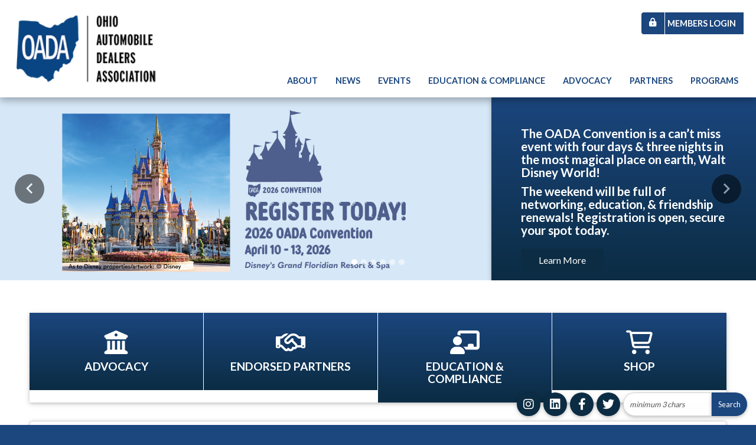

--- FILE ---
content_type: text/html; charset=utf-8
request_url: https://oada.com/aws/OADA/pt/sp/home_page
body_size: 10658
content:

<!DOCTYPE HTML>
<html lang="en">
<head><!-- Begin Bootstrap Header -->
      <meta charset="utf-8">
      <meta http-equiv="X-UA-Compatible" content="IE=edge">
      <meta name="viewport" content="width=device-width, initial-scale=1">
      <!-- The above 3 meta tags *must* come first in the head; any other head content must come *after* these tags -->

      <script src="https://oada.com/bootstrap4/js/jquery-3.7.1.min.js"></script>

<!--  <link rel="stylesheet" href="/bootstrap4/css/fontawesome-all.min.css">-->
      <link rel="stylesheet" href="https://oada.com/fontawesome-6.4.2/css/all.min.css?ver=002" />

      <link href="https://oada.com/bootstrap4/css/bootstrap.min.css" rel="stylesheet">

      <link rel="stylesheet" href="https://oada.com/bootstrap4/css/mdb.min.css" xmlns="http://www.w3.org/1999/html">
      
      



<!-- End Bootstrap Header -->



<meta name="google-site-verification" content="l-FGxgXIM9Ke54KP5BL1fssnIHWJBBNimUHxrZjiytg" />
<meta http-equiv="Content-Type" content="text/html; charset=UTF-8" />
<title>OADA | Ohio Automobile Dealers Association</title>
<meta name="description" content="The Ohio Automobile Dealers Association (OADA) is a political, economic, and educational association created for Ohio dealers, by Ohio dealers and still managed by Ohio dealers. OADA protects the interests and increase the value of automotive dealerships throughout the state."/>
<link rel="icon" type="image/x-icon" href="https://oada.com/aws/OADA/am/gi/favicon.ico?ver=13" />

<link href="https://fonts.googleapis.com/css?family=Lato:100,300,400,700,900" rel="stylesheet">

<style type='text/css'>.temp {color:#FFF;}</style><link href='https://oada.com/aws/OADA/pt/css/css_screen.css?ver=45' media='screen' rel='Stylesheet' type='text/css' />
<style type='text/css'>.temp {color:#FFF;}</style><link href='https://oada.com/aws/OADA/pt/css/css_print.css?ver=10' media='print' rel='Stylesheet' type='text/css' />

<!--[if lt IE 9]>
  <script src="https://oss.maxcdn.com/html5shiv/3.7.2/html5shiv.min.js"></script>
  <script src="https://oss.maxcdn.com/respond/1.4.2/respond.min.js"></script>
<![endif]-->

<div id="fb-root"></div>
<script async defer crossorigin="anonymous" src="https://connect.facebook.net/en_US/sdk.js#xfbml=1&version=v12.0" nonce="FuXgqrUe"></script>




<!-- Google tag (gtag.js) -->
<script async src="https://www.googletagmanager.com/gtag/js?id=G-VR5WYHJNBX"></script>
<script>
  window.dataLayer = window.dataLayer || [];
  function gtag(){dataLayer.push(arguments);}
  gtag('js', new Date());

  gtag('config', 'G-VR5WYHJNBX');
</script>

    <script src="/assets/application-60ff8bc8de862bde836e2c338c572e8df15124a40a140181527d5b5681022dd3.js"></script>
    <link rel="stylesheet" media="screen" href="/assets/application-9503260fc8cec2d000c4c32051a873aa71b2f0bb6ef8a8d7cc04cf73a27f7e73.css" />

<meta name="title" content="Ohio Automobile Dealers Association" /></head>

<body><script type="text/javascript"><!-- jquery.calendarbox -->

// function to bind the event popup window behavior
function activate_event_popups() {

      (function($) {
            $(function () {
                    $('.eventdate').each(function () {
                            // options
                            var distance = 3;
                            var time = 250;
                            var hideDelay = 500;

                            var hideDelayTimer = null;

                            // tracker
                            var beingShown = false;
                            var shown = false;

                            var trigger = $(this);
                            var popup = $('.events ul', this).css('opacity', 0);

                            // set the mouseover and mouseout on both element
                            $([trigger.get(0), popup.get(0)]).mouseover(function () {
                                    // stops the hide event if we move from the trigger to the popup element
                                    if (hideDelayTimer) clearTimeout(hideDelayTimer);

                                    // don't trigger the animation again if we're being shown, or already visible
                                    if (beingShown || shown) {
                                            return;
                                    } else {
                                            beingShown = true;

                                            // reset position of popup box
                                            popup.css({
                                                    bottom: 10,
                                                    left: -50,
                                                    display: 'block' // brings the popup back in to view
                                            })

                                            // (we're using chaining on the popup) now animate it's opacity and position
                                            .animate({
                                                    bottom: '+=' + distance + 'px',
                                                    opacity: 1
                                            }, time, 'swing', function() {
                                                    // once the animation is complete, set the tracker variables
                                                    beingShown = false;
                                                    shown = true;
                                            });
                                    }
                            }).mouseout(function () {
                                    // reset the timer if we get fired again - avoids double animations
                                    if (hideDelayTimer) clearTimeout(hideDelayTimer);

                                    // store the timer so that it can be cleared in the mouseover if required
                                    hideDelayTimer = setTimeout(function () {
                                            hideDelayTimer = null;
                                            popup.animate({
                                                    bottom: '-=' + distance + 'px',
                                                    opacity: 0
                                            }, time, 'swing', function () {
                                                    // once the animate is complete, set the tracker variables
                                                    shown = false;
                                                    // hide the popup entirely after the effect (opacity alone doesn't do the job)
                                                    popup.css('display', 'none');
                                            });
                                    }, hideDelay);
                            });
                    });
            });

      })(jQuery);

}
function handle_calendar_nav() {

      (function($) {
        // handle prev and next month calendar navigation
        var url        = "/aws/OADA/page_template";
        var parameters = {};
        parameters['component']     = "calendarbox";

        $("#component_calendarbox").on('click','a.month_link', function(ev){
            ev.preventDefault();
            if (this.classList.contains('prev')) {
                parameters['month']   = $("#calendar_prev_month").val();
            } else {
                parameters['month']   = $("#calendar_next_month").val();
            }
            $.getJSON(url+"/jq_update_calendar_nav", parameters,
              function(data){
                $("#component_calendarbox").html(data.calendar_html);
                activate_event_popups();
              });
        });
      })(jQuery);

}

// Bind, the jQuery.ready function to the DOM, which is
// executed once the document has finished loading.
jQuery(document).ready(function($) {
     activate_event_popups();
     handle_calendar_nav();
});

</script>

 

<div id="social-links" class="hide_on_print">
  <ul>
   <li id="site-search" class="wow bounceInUp" data-wow-delay=".3s">
      
<div class="tcssearch">
<form action="/aws/OADA/page_template/get_search_results" accept-charset="UTF-8" method="post"><input name="utf8" type="hidden" value="&#x2713;" /><input type="hidden" name="authenticity_token" value="DPdhL+jJu3VUlQzcy4ZzppnE8yH0BHDCsLrcTUJ7r3j/mog0k9uBjKcW0vFJcgadmQQEl0s+XGvqiNT7/gqEqg==" />
    <input type="hidden" name="component_name" id="component_name" value="search_sitewide" />
    <!-- <input type="text" id="dba-name-tcs" name="dba-name-tcs" />  -->
    <input type="text" name="search_phrase" id="search_phrase" value="" size="10" class="search_input" aria-label="Site Search" onFocus="javascript:this.value='';" placeholder="minimum 3 chars" /><input class="search_button" type="submit" value="Search" name="submit" />
</form>


</div>
    </li>
   
    <li class="social_icon wow bounceInUp" data-wow-delay=".2s">
      <a href="https://twitter.com/ohioautodealers" class="z-depth-1" target="_blank"><i class="fab fa-twitter"></i></a>
    </li>
    <li class="social_icon wow bounceInUp" data-wow-delay=".6s">
      <a href="http://www.facebook.com/OhioAutomobileDealersAssociation" class="z-depth-1" target="_blank"><i class="fab fa-facebook-f"></i></a>
    </li>
    <li class="social_icon wow bounceInUp" data-wow-delay=".6s">
      <a href="https://www.linkedin.com/company/ohio-automobile-dealers-association" class="z-depth-1" target="_blank"><i class="fab fa-linkedin"></i></a>
    </li>
 <li class="social_icon wow bounceInUp" data-wow-delay=".4s">
       <a href="https://www.instagram.com/ohioautodealersassoc/" class="z-depth-1" target="_blank"><i class="fab fa-instagram"></i></a>
    </li>
  </ul>
</div>


<div id="header" class="z-depth-1-half">
  <div id="logo">
    <a href="https://oada.com/aws/OADA/pt/sp/home_page">
    <img src="https://oada.com/aws/OADA/am/gi/oada_logo.png?ver=6" alt="" border="0" /></a>
  </div> 
  <div id="header-buttons" class="hide_on_print">
    
    <div id="header-button-profile" class="tcsloginbutton">
      <a href="https://oada.com/aws/OADA/pt/sp/profile" ><i class="fas fa-user"></i> My Profile</a>
    </div>
    <div id="header-button-login">
      <a href="https://oada.com/aws/OADA/login/login?follow_up_url=%2Faws%2FOADA%2Fpt%2Fsp%2Fhome_page&org_host=oada.com&org_session=7c45e6f6e5ff7fa659cb5dd78f0707ac" class="tcs_logout"><i class="fas fa-lock-alt"></i> Members Login</a>
    </div>
  </div>
   
<div id="nav" class="hide_on_print">
  <div class="navbar-expand-md">
    <button class="navbar-toggler" type="button" data-toggle="collapse" data-target="#navbarSupportedContent" aria-controls="navbarSupportedContent" aria-expanded="false" aria-label="Toggle navigation">
    <span class="navbar-toggler-icon"><i class="far fa-bars"></i> Menu</span>
    </button>
    <div class="collapse navbar-collapse" id="navbarSupportedContent">
      <div class="nav-item ml-auto">
        <a href="#" data-toggle="dropdown">About</a>
        <div class="dropdown-menu">
          <ul>

<li><a href="https://oada.com/aws/OADA/pt/sp/about_mission" >Mission</a></li>
<li><a href="https://oada.com/aws/OADA/pt/sp/about_leadership" >OADA Leadership</a></li>
<li><a href="https://oada.com/aws/OADA/pt/sp/join" >Join OADA</a></li>
<li><a href="https://oada.com/aws/OADA/pt/sp/about_economic" >Economic Impact</a></li>
<li><a href="https://oada.com/aws/OADA/pt/sp/franchise" >Franchise Dealer Benefits</a></li>
<li><a href="https://oada.com/aws/OADA/pt/sp/directory" >Dealer Directory</a></li>
<li><a href="https://oada.com/aws/OADA/pt/sp/contact" >Contact Us</a></li></ul>
        </div>
      </div>
      <div class="nav-item">
        <a href="#" data-toggle="dropdown">News</a>
        <div class="dropdown-menu">
          
<li><a href="https://oada.com/aws/OADA/pt/sp/news" >OADA News</a></li>
<li><a href="https://oada.com/aws/OADA/pt/sp/newsletters" >Newsletter</a></li>
<li><a href="https://oada.com/aws/OADA/pt/sp/news_community" >Community Involvement</a></li>
<!--<li><a href="https://oada.com/aws/OADA/pt/sp/industry_news" >Industry News</a></li>-->
        </div>
      </div>
      <div class="nav-item">
        <a href="#" data-toggle="dropdown">Events</a>
        <div class="dropdown-menu">
          
<li><a href="https://oada.com/aws/OADA/pt/sp/calendar" >Calendar</a></li>
<li><a href="https://oada.com/aws/OADA/pt/sp/annual_convention" >Annual Convention</a></li>
<li><a href="https://oada.com/aws/OADA/pt/sp/auto_shows" >Auto Shows</a></li>


        </div>
      </div>
       <div class="nav-item">
        <a href="#" data-toggle="dropdown">Education & Compliance</a>
        <div class="dropdown-menu">
          
<li><a href="https://oada.com/aws/OADA/pt/sp/calendar_training" >Webinars & Seminars</a></li>
<li><a href="https://oada.com/aws/OADA/pt/sp/bwc" >BWC Safety Training</a></li>
<li><a href="https://oada.com/aws/OADA/pt/sp/manuals" >Manuals & Guides</a></li>
<li><a href="https://oada.com/aws/OADA/pt/sp/members_library" >FAQ</a></li>
<li><a href="https://oada.com/aws/OADA/pt/sp/links" >Helpful Links</a></li>
<li><a href="https://oada.com/aws/OADA/pt/sp/tada_scholarships" >TADA Scholarships</a></li>
        </div>
      </div>
      <div class="nav-item">
        <a href="#" data-toggle="dropdown">Advocacy</a>
        <div class="dropdown-menu">
          
<li><a href="https://oada.com/aws/OADA/pt/sp/legislative_issues" >Legislative Issues</a></li>
<li><a href="https://oada.com/aws/OADA/pt/sp/contact_legislators" >Contact Legislators</a></li>
<li><a href="https://oada.com/aws/OADA/pt/sp/dig" >DIG & NADA PAC – Political Action Committees</a></li>
<li><a href="https://oada.com/aws/OADA/pt/sp/hosting_legislators" >Hosting Your Legislators</a></li>

        </div>
      </div>
      <div class="nav-item">
        <a href="#" data-toggle="dropdown">Partners</a>
        <div class="dropdown-menu">
          
<li><a href="https://oada.com/aws/OADA/pt/sp/partners" >Endorsed Partners</a></li>
<li><a href="https://oada.com/aws/OADA/pt/sp/partners_forms" >Business Forms <br>• Reynolds & Reynolds</a></li>
<li><a href="https://oada.com/aws/OADA/pt/sp/partners_payment" >Credit Card Processing <br>• Dealer Pay</a></li>
<li><a href="https://oada.com/aws/OADA/pt/sp/partners_cybersecurity" >Cybersecurity Compliance <br>• ComplyAuto</a></li>
<li><a href="https://oada.com/aws/OADA/pt/sp/environmental_safety" >Environmental & Safety <br>• KPA</a></li>
<li><a href="https://oada.com/aws/OADA/pt/sp/partners_energy" >Gas & Electric <br>• IGS Energy</a></li>
<li><a href="https://oada.com/aws/OADA/pt/sp/partners_ethos" >F&I <br>• Ethos Group</a></li>
<li><a href="https://oada.com/aws/OADA/pt/sp/partners_health" >Group Health Insurance <br>• Benefit Administrators</a></li>
<li><a href="https://oada.com/aws/OADA/pt/sp/registration_title" >Registration & Title <br>• Vitu</a></li>
<li><a href="https://oada.com/aws/OADA/pt/sp/partners_retirement" >Retirement Plan Provider <br>• NADA Retirement</a></li>
<li><a href="https://oada.com/aws/OADA/pt/sp/partners_warranty" >Retail Warranty Reimbursement <br>• Armatus Dealer Uplift</a></li>
<li><a href="https://oada.com/aws/OADA/pt/sp/partners_tracking" >Vehicle Sales Reporting <br>• Cross-Sell</a></li>
<li><a href="https://oada.com/aws/OADA/pt/sp/partners_disability" >Voluntary Employee Benefits <br>• American Fidelity</a></li>
<li><a href="https://oada.com/aws/OADA/pt/sp/partners_web_mobile_auction" >Web & Mobile Auction <br>• ACV Auctions</a></li>
<li><a href="https://oada.com/aws/OADA/pt/sp/partners_workerscomp_mco" >Workers' Comp <br>• Sedgwick MCO</a></li>
<li><a href="https://oada.com/aws/OADA/pt/sp/partners_workerscomp" >Workers' Comp <br>• Sedgwick TPA</a></li>

<!--<li><a href="https://oada.com/aws/OADA/pt/sp/partners_fillups" >Gasoline Discount</a></li>-->
<!--<li><a href="https://oada.com/aws/OADA/pt/sp/partners_environment" >Environmental & Safety Compliance</a></li>-->
<!--<li><a href="https://oada.com/aws/OADA/pt/sp/partners_recruiting" >Recruiting & Hiring</a></li>-->
<!--<li><a href="https://oada.com/aws/OADA/pt/sp/partners_accounting" >Accounting, Tax & Business Advising</a></li>-->
<!--<li><a href="https://oada.com/aws/OADA/pt/sp/partners_technology" >Telecommunications</a></li>-->
        </div>
      </div>
       <div class="nav-item">
        <a href="#" data-toggle="dropdown">Programs</a>
        <div class="dropdown-menu">
          

<li><a href="https://oada.com/aws/OADA/pt/sp/autocap" >AUTOCAP</a></li>
<li><a href="https://oada.com/aws/OADA/pt/sp/nextgen" >NextGen</a></li>
<li><a href="https://oada.com/aws/OADA/pt/sp/workerscomp" >Workers Comp</a></li>
<li><a href="https://oada.com/aws/OADA/pt/sp/ldf" >Legal Defense Fund</a></li>
        </div>
      </div>
    </div>
  </div>
</div>
</div>
<div id="banner" class="hide_on_print">
  <div class="banner-slideshow"><!-- Begin BOOTSRAP CAROUSEL -->
<div id="tcs-carousel-banner-slideshow_457495" class="carousel slide" data-ride="carousel">
  <!-- Indicators -->
  <ol class="carousel-indicators">
          <li data-target="#tcs-carousel-banner-slideshow_457495" data-slide-to="0" class="active"></li>
          <li data-target="#tcs-carousel-banner-slideshow_457495" data-slide-to="1"></li>
          <li data-target="#tcs-carousel-banner-slideshow_457495" data-slide-to="2"></li>
          <li data-target="#tcs-carousel-banner-slideshow_457495" data-slide-to="3"></li>
          <li data-target="#tcs-carousel-banner-slideshow_457495" data-slide-to="4"></li>
          <li data-target="#tcs-carousel-banner-slideshow_457495" data-slide-to="5"></li>
  </ol>
  <!-- Wrapper for slides -->
  <div class="carousel-inner">
      <div class="carousel-item active">
              <div class="banner-slideshow-item "><div class='tcsnewsarticle_photo'><img src='https://oada.com/aws/OADA/cms/get_photo_news_article/602045?ver=33' border='0px' alt='2026 OADA Convention' ></div><div class="banner-text z-depth-1"><h3>The OADA Convention is a can&rsquo;t miss event with four days &amp; three nights in the most magical place on earth, Walt Disney World!</h3>
<h3>The weekend will be full of networking, education, &amp; friendship renewals! Registration is open, secure your spot today.</h3>
<p><span class="secondary-button"><a href="https://oada.com/aws/OADA/pt/sp/annual_convention" target="_blank" rel="noopener">Learn More</a></span></p></div></div>
      </div>
      <div class="carousel-item">
              <div class="banner-slideshow-item "><div class='tcsnewsarticle_photo'><img src='https://oada.com/aws/OADA/cms/get_photo_news_article/609091?ver=35' border='0px' alt='Speaker Announcement: 2026 OADA Convention' ></div><div class="banner-text z-depth-1"><h3>Join us for the 2026 OADA Convention, April 10 &ndash; 13 at Disney&rsquo;s Grand Floridian Resort &amp; Spa as we welcome Ohio Governor Candidate, Vivek Ramaswamy as our Keynote Speaker.</h3>
<p><span class="secondary-button"><a href="https://oada.com/aws/OADA/pt/sp/annual_convention" target="_blank" rel="noopener">Learn More</a></span></p></div></div>
      </div>
      <div class="carousel-item">
              <div class="banner-slideshow-item "><div class='tcsnewsarticle_photo'><img src='https://oada.com/aws/OADA/cms/get_photo_news_article/594914?ver=32' border='0px' alt='Concert For A Cause' ></div><div class="banner-text z-depth-1"><h2>&nbsp;</h2>
<h2>2025 Columbus Auto Dealers Concert For A Cause</h2>
<p>Thank you to all of our participating dealers and sponsors for helping us raise $150,702 during our first Concert for a Cause.</p>
<p><span class="secondary-button"><a href="https://www.cbusconcertforacause.com/aws/OADA/pt/sp/event_home_page" target="_blank" rel="noopener">Learn More</a></span></p></div></div>
      </div>
      <div class="carousel-item">
              <div class="banner-slideshow-item "><div class='tcsnewsarticle_photo'><img src='https://oada.com/aws/OADA/cms/get_photo_news_article/611062?ver=36' border='0px' alt='Electronic Titling FAQs' ></div><div class="banner-text z-depth-1"><h4>The Motor Vehicle Dealer Vehicle Registration and Titling Service Fee Rule allows a motor vehicle dealer to charge one service fee of up to $50 per vehicle leased or sold to a customer when the dealership performs either registration services or electronic titling services using a third-party vendor.</h4>
<h4>This <strong>Frequently Asked Questions</strong> document is a comprehensive guide that should answer most of your questions.</h4>
<p><span class="secondary-button"><a href="https://oada.com/aws/OADA/pt/sd/news_article/611059/_PARENT/layout_details/false" target="_blank" rel="noopener">Learn More</a></span></p></div></div>
      </div>
      <div class="carousel-item">
              <div class="banner-slideshow-item "><div class='tcsnewsarticle_photo'><img src='https://oada.com/aws/OADA/cms/get_photo_news_article/501742?ver=26' border='0px' alt='Vital Role of Dealers to EV Sales' ></div><div class="banner-text z-depth-1"><h2>&nbsp;</h2>
<h2>NADA President and CEO Mike Stanton sat down to discuss the coming transition to electric vehicles and the role of dealerships in making that transition a reality.</h2>
<p><span class="secondary-button"><a href="http://www.oada.com/aws/OADA/pt/sd/news_article/425272/_blank/layout_details/false" target="_blank" rel="noopener">Learn More</a></span></p></div></div>
      </div>
      <div class="carousel-item">
              <div class="banner-slideshow-item "><div class='tcsnewsarticle_photo'><img src='https://oada.com/aws/OADA/cms/get_photo_news_article/605119?ver=27' border='0px' alt='TDOY Bert Lindsay' ></div><div class="banner-text z-depth-1"><h2>&nbsp;</h2>
<h2>The TIME Dealer of the Year program honors new car dealers in America who exhibit exceptional performance in their dealership and perform distinguished community service.&nbsp;</h2>
<p><span class="secondary-button"><a href="https://www.ally.com/go/tdoy/nominees/bert-lindsay/" target="_blank" rel="noopener">Learn More</a></span></p></div></div>
      </div>
  </div>
  <!-- Controls -->
  <a class="carousel-control-prev" href="#tcs-carousel-banner-slideshow_457495" role="button" data-slide="prev">
    <span class="carousel-control-prev-icon" aria-hidden="true"></span>
    <span class="sr-only">Previous</span>
  </a>
  <a class="carousel-control-next" href="#tcs-carousel-banner-slideshow_457495" role="button" data-slide="next">
    <span class="carousel-control-next-icon" aria-hidden="true"></span>
    <span class="sr-only">Next</span>
  </a>
</div>
<!-- End BOOTSRAP CAROUSEL --></div>
</div>
<div id="content">
  <div class="container-fluid">
    <div class="row">
      <div class="col-md">
        

<div id="boxes" class="hide_on_print z-depth-1">
  <div class="container-fluid">
    <div class="row">
      <div class="col-md">
        

<div id="box-01" class="box">
  <div class="box-icon"><i class="fas fa-university"></i></div>
  <div class="box-text"><h3>Advocacy</h3></div>
  <a href="https://oada.com/aws/OADA/pt/sp/legislative_issues" class="box-link"></a>
</div>
      </div>
      <div class="col-md">
        

<div id="box-02" class="box">
  <div class="box-icon"><i class="far fa-handshake"></i></div>
  <div class="box-text"><h3>Endorsed Partners</h3></div>
  <a href="https://oada.com/aws/OADA/pt/sp/partners" class="box-link"></a>
</div>
      </div>
      <div class="col-md">
        

<div id="box-03" class="box">
  <div class="box-icon"><i class="fas fa-chalkboard-teacher"></i></div>
  <div class="box-text"><h3>Education & Compliance</h3></div>
  <a href="https://oada.com/aws/OADA/pt/sp/calendar_training" class="box-link"></a>
</div>
      </div>
      <div class="col-md">
        

<div id="box-04" class="box">
  <div class="box-icon"><i class="far fa-shopping-cart"></i></div>
  <div class="box-text"><h3>Shop</h3></div>
  <a href="https://dealershipapparelsupplies.com/" target="_blank"class="box-link"></a>
</div>
      </div>
    </div>
  </div>
</div>
      </div>
    </div>
    <div class="row">
      <div id="main" class="col-md">
        <div class="container-fluid">
          <div id="welcome" class="row">
            <div class="col-md">

<!-- ==================== Begin TCSRESULTS ==================== -->




<!-- ==================== End TCSRESULTS ==================== -->

</div>
          </div>
          <div class="row content-boxes">
            <div class="col-md">
              <div id="homepage-events" class="content-box z-depth-1">
                <div class="container-fluid">
                  <div class="row">
                    <div id="homepage-calendarlist" class="col-md">
                      <h2 class="title">Upcoming Events <a href="https://oada.com/aws/OADA/pt/sp/calendar" class="title-link">view all events <i class="fas fa-chevron-circle-right"></i></a></h2>
                    </div>
                  </div>
                  <div class="row">
                    <div class="event-box col-md">
                      <div id='component_calendarbox'><table class="calendarbox"><input type='hidden' id='calendar_next_month' value='2026-02'><input type='hidden' id='calendar_prev_month' value='2025-12'><thead><tr class="monthrow" ><th style="text-align:left">&nbsp;<a href="#" class="prev month_link">&larr;</a></th><th colspan="5" class="monthname" style="text-align:center">January 2026</th><th style="text-align:right"><a href="#" class="next month_link">&rarr;</a>&nbsp;</th></tr><tr class="dayName"><th scope='col'><abbr title='Sunday'>S</abbr></th><th scope='col'><abbr title='Monday'>M</abbr></th><th scope='col'><abbr title='Tuesday'>T</abbr></th><th scope='col'><abbr title='Wednesday'>W</abbr></th><th scope='col'><abbr title='Thursday'>T</abbr></th><th scope='col'><abbr title='Friday'>F</abbr></th><th scope='col'><abbr title='Saturday'>S</abbr></th></tr></thead>
<tbody><tr><td class="nodate weekendDay">&nbsp;</td><td class="nodate">&nbsp;</td><td class="nodate">&nbsp;</td><td class="nodate">&nbsp;</td><td >1</td><td >2</td><td class=" weekendDay">3</td></tr><tr><td class=" weekendDay">4</td><td >5</td><td >6</td><td >7</td><td >8</td><td >9</td><td class=" weekendDay">10</td></tr><tr><td class=" weekendDay">11</td><td >12</td><td >13</td><td class="eventdate tcs-calendar-section_1 tcs-calendar-section_2 tcs-calendar-past">14<div class="events"><ul style="opacity: 0; bottom: 10px; left: -50px; display: none;"><li class="tcs-calendar-listing tcs-calendar-section_1 tcs-calendar-section_2 tcs-calendar-past"><h3 class="tcs-calendar-details-link"><A HREF="https://oada.com/aws/OADA/pt/sd/calendar/369739/_PARENT/layout_details/false" >OSHA 300 Logs & Electronic Reporting:  What Auto Dealers Need to Know</a></h3><h4 class="tcs-calendar-location">OADA Webinar, complimentary for OADA members</h4><h4><span class="tcs-calendar-date-range">January 14, 2026</span><br/><span class="time_format">11:00AM - 12:00PM EST</span></h4></li></ul></div></td><td >15</td><td >16</td><td class=" weekendDay">17</td></tr><tr><td class=" weekendDay">18</td><td >19</td><td class="eventdate tcs-calendar-section_1 tcs-calendar-section_2 tcs-calendar-past">20<div class="events"><ul style="opacity: 0; bottom: 10px; left: -50px; display: none;"><li class="tcs-calendar-listing tcs-calendar-section_1 tcs-calendar-section_2 tcs-calendar-past"><h3 class="tcs-calendar-details-link"><A HREF="https://oada.com/aws/OADA/pt/sd/calendar/369728/_PARENT/layout_details/false" >Data Breaches at the Dealership - What Ohio Dealers Need to Know</a></h3><h4 class="tcs-calendar-location">OADA Webinar, complimentary for OADA members</h4><h4><span class="tcs-calendar-date-range">January 20, 2026</span><br/><span class="time_format">11:00AM - 12:00PM EST</span></h4></li></ul></div></td><td >21</td><td class="eventdate tcs-calendar-section_1 tcs-calendar-section_2 tcs-calendar-past">22<div class="events"><ul style="opacity: 0; bottom: 10px; left: -50px; display: none;"><li class="tcs-calendar-listing tcs-calendar-section_1 tcs-calendar-section_2 tcs-calendar-past"><h3 class="tcs-calendar-details-link"><A HREF="https://oada.com/aws/OADA/pt/sd/calendar/369452/_PARENT/layout_details/false" >Fraud in Auto Transport is Evolving - Are You Prepared?</a></h3><h4><span class="tcs-calendar-date-range">January 22, 2026</span><br/><span class="time_format">11:00AM - 12:00PM EST</span></h4></li></ul></div></td><td >23</td><td class=" weekendDay">24</td></tr><tr><td class=" weekendDay">25</td><td >26</td><td class=" todaydate">27</td><td class="eventdate tcs-calendar-section_1 tcs-calendar-section_2">28<div class="events"><ul style="opacity: 0; bottom: 10px; left: -50px; display: none;"><li class="tcs-calendar-listing tcs-calendar-section_1 tcs-calendar-section_2"><h3 class="tcs-calendar-details-link"><A HREF="https://oada.com/aws/OADA/pt/sd/calendar/370440/_PARENT/layout_details/false" >Amended Rule for Electronic Titling - Effective March 1</a></h3><h4 class="tcs-calendar-location">OADA Webinar - Complimentary for OADA Members</h4><h4><span class="tcs-calendar-date-range">January 28, 2026</span><br/><span class="time_format">11:00AM - 12:00PM EST</span></h4></li></ul></div></td><td >29</td><td >30</td><td class=" weekendDay">31</td></tr><tr></tr></tbody></table></div>
                    </div>
                    <div class="event-box col-md-9">
                      <div class="tcsnews"><table width="100%"><tr class="tcsnews_odd "><td valign="top" width="50.0%"><h5><span class="tcs-calendar-date-range">January 28, 2026</span><br/><span class="time_format">11:00AM - 12:00PM EST</span></h5><h3><A HREF="https://oada.com/aws/OADA/pt/sd/calendar/370440/_PARENT/layout_details/false" TARGET="_blank">Amended Rule for Electronic Titling - Effective March 1</a></h3><p>OADA Webinar - Complimentary for OADA Members</p></td><td valign="top" width="50.0%"><h5><span class="tcs-calendar-date-range">February 10, 2026</span><br/><span class="time_format">2:00PM - 3:00PM EST</span></h5><h3><A HREF="https://oada.com/aws/OADA/pt/sd/calendar/370477/_blank/layout_details/false" TARGET="_blank">Nurturing the Next Generation:  Engaging Local, Young Talent Through Work Study Programs</a></h3><p>OADA Webinar - Complimentary for OADA Members</p></td></tr></table></div>
                    </div>
                  </div>
                </div>
              </div>
            </div>
          </div>
          <div class="row content-boxes">
            <div class="col-md">
              <div id="homepage-news" class="content-box z-depth-1">
                <h2 class="title">Latest News <a href="https://oada.com/aws/OADA/pt/sp/news" class="title-link">view all news <i class="fas fa-chevron-circle-right"></i></a></h2>
                <div class="tcsnews home"><div class="tcsnews home_odd  "><h5>09/12/2025</h5><h3><A HREF="https://oada.com/aws/OADA/pt/sd/news_article/602000/_PARENT/layout_details/false" >Member Spotlight Vol. 19</a></h3><div class='tcsnewsarticle_photo'></div><A class='tcs_details_link' HREF="https://oada.com/aws/OADA/pt/sd/news_article/602000/_PARENT/layout_details/false" >Read More ></a></div><div class="tcsnews home_even  "><h5>06/20/2025</h5><h3><A HREF="https://oada.com/aws/OADA/pt/sd/news_article/595757/_PARENT/layout_details/false" >OADA Member Spotlight Vol. 18</a></h3><div class='tcsnewsarticle_photo'></div><A class='tcs_details_link' HREF="https://oada.com/aws/OADA/pt/sd/news_article/595757/_PARENT/layout_details/false" >Read More ></a></div><div class="tcsnews home_odd  "><h5>04/01/2025</h5><h3><A HREF="https://oada.com/aws/OADA/pt/sd/news_article/589257/_PARENT/layout_details/false" >SkillsUSA Ohio Championships - Member dealers and OADA Give Back</a></h3><div class='tcsnewsarticle_photo'></div><A class='tcs_details_link' HREF="https://oada.com/aws/OADA/pt/sd/news_article/589257/_PARENT/layout_details/false" >Read More ></a></div><div class="tcsnews home_even  "><h5>03/24/2025</h5><h3><A HREF="https://oada.com/aws/OADA/pt/sd/news_article/588395/_PARENT/layout_details/false" TARGET="_blank">Member Spotlight Vol.17</a></h3><div class='tcsnewsarticle_photo'></div><A class='tcs_details_link' HREF="https://oada.com/aws/OADA/pt/sd/news_article/588395/_PARENT/layout_details/false" TARGET="_blank">Read More ></a></div></div>
              </div>
            </div>
            <div class="col-md-3">
              <div class="content-box z-depth-1">
                <h2 class="title">Follow Us on Facebook</h2>
                

<div class="fb-page" data-href="https://www.facebook.com/OhioAutomobileDealersAssociation" data-tabs="timeline" data-width="350" data-height="700" data-small-header="false" data-adapt-container-width="true" data-hide-cover="false" data-show-facepile="true"><blockquote cite="https://www.facebook.com/OhioAutomobileDealersAssociation" class="fb-xfbml-parse-ignore"><a href="https://www.facebook.com/OhioAutomobileDealersAssociation">Ohio Automobile Dealers Association</a></blockquote></div>
              </div>
            </div>
          </div>
          <div class="row content-boxes">
            <div class="col-md">
              <div id="sponsors-container" class="content-box z-depth-1">
                <div class="container-fluid">
                  <div class="row">
                    <div class="col-md">
                      <h2 class="title">Our Partners <a href="https://oada.com/aws/OADA/pt/sp/partners" class="title-link">view all partners <i class="fas fa-chevron-circle-right"></i></a></h2>
                    </div>
                  </div>
                  <div class="row">
                    <div class="col-md">
                      <div id="sponsors-screen"><div class="sponsors"><!-- Begin BOOTSRAP CAROUSEL -->
<div id="tcs-carousel-sponsors_457496" class="carousel slide" data-ride="carousel">
  <!-- Indicators -->
  <ol class="carousel-indicators">
          <li data-target="#tcs-carousel-sponsors_457496" data-slide-to="0" class="active"></li>
          <li data-target="#tcs-carousel-sponsors_457496" data-slide-to="1"></li>
          <li data-target="#tcs-carousel-sponsors_457496" data-slide-to="2"></li>
  </ol>
  <!-- Wrapper for slides -->
  <div class="carousel-inner">
      <div class="carousel-item active">
              <div class="sponsors-item "><div class='tcsnewsarticle_photo'><a href='https://oada.com/aws/OADA/pt/sd/news_article/425100/_PARENT/layout_details/false' onclick="return tcsOpenTab(this.href)"><img src='https://oada.com/aws/OADA/cms/get_photo_news_article/425100?ver=18' border='0px' alt='ComplyNet' ></a></div></div>
              <div class="sponsors-item "><div class='tcsnewsarticle_photo'><a href='https://oada.com/aws/OADA/pt/sd/news_article/425109/_blank/layout_details/false' onclick="return tcsOpenTab(this.href)"><img src='https://oada.com/aws/OADA/cms/get_photo_news_article/425109?ver=14' border='0px' alt='Sedgwick Managed Care Ohio' ></a></div></div>
              <div class="sponsors-item "><div class='tcsnewsarticle_photo'><a href='https://oada.com/aws/OADA/pt/sd/news_article/425090/_blank/layout_details/false' onclick="return tcsOpenTab(this.href)"><img src='https://oada.com/aws/OADA/cms/get_photo_news_article/425090?ver=12' border='0px' alt='American Fidelity' ></a></div></div>
              <div class="sponsors-item "><div class='tcsnewsarticle_photo'><a href='https://oada.com/aws/OADA/pt/sd/news_article/425106/_blank/layout_details/false' onclick="return tcsOpenTab(this.href)"><img src='https://oada.com/aws/OADA/cms/get_photo_news_article/425106?ver=18' border='0px' alt='NADA Retirement from Empower' ></a></div></div>
              <div class="sponsors-item "><div class='tcsnewsarticle_photo'><a href='https://oada.com/aws/OADA/pt/sd/news_article/425105/_blank/layout_details/false' onclick="return tcsOpenTab(this.href)"><img src='https://oada.com/aws/OADA/cms/get_photo_news_article/425105?ver=17' border='0px' alt='IGS Energy' ></a></div></div>
      </div>
      <div class="carousel-item">
              <div class="sponsors-item "><div class='tcsnewsarticle_photo'><a href='https://oada.com/aws/OADA/pt/sd/news_article/425108/_blank/layout_details/false' onclick="return tcsOpenTab(this.href)"><img src='https://oada.com/aws/OADA/cms/get_photo_news_article/425108?ver=13' border='0px' alt='Sedgwick TPA' ></a></div></div>
              <div class="sponsors-item "><div class='tcsnewsarticle_photo'><a href='https://oada.com/aws/OADA/pt/sd/news_article/425102/_blank/layout_details/false' onclick="return tcsOpenTab(this.href)"><img src='https://oada.com/aws/OADA/cms/get_photo_news_article/425102?ver=17' border='0px' alt='Vitu' ></a></div></div>
              <div class="sponsors-item "><div class='tcsnewsarticle_photo'><a href='https://oada.com/aws/OADA/pt/sd/news_article/425098/_blank/layout_details/false' onclick="return tcsOpenTab(this.href)"><img src='https://oada.com/aws/OADA/cms/get_photo_news_article/425098?ver=15' border='0px' alt='Benefit Administrators' ></a></div></div>
              <div class="sponsors-item "><div class='tcsnewsarticle_photo'><a href='https://oada.com/aws/OADA/pt/sd/news_article/421231/_blank/layout_details/false' onclick="return tcsOpenTab(this.href)"><img src='https://oada.com/aws/OADA/cms/get_photo_news_article/421231?ver=9' border='0px' alt='[Duplicate] ACV Auctions' ></a></div></div>
              <div class="sponsors-item "><div class='tcsnewsarticle_photo'><a href='https://oada.com/aws/OADA/pt/sd/news_article/425107/_blank/layout_details/false' onclick="return tcsOpenTab(this.href)"><img src='https://oada.com/aws/OADA/cms/get_photo_news_article/425107?ver=18' border='0px' alt='Reynolds &amp; Reynolds' ></a></div></div>
      </div>
      <div class="carousel-item">
              <div class="sponsors-item "><div class='tcsnewsarticle_photo'><a href='https://oada.com/aws/OADA/pt/sd/news_article/425097/_blank/layout_details/false' onclick="return tcsOpenTab(this.href)"><img src='https://oada.com/aws/OADA/cms/get_photo_news_article/425097?ver=13' border='0px' alt='Armatus Dealer Uplift' ></a></div></div>
      </div>
  </div>
  <!-- Controls -->
  <a class="carousel-control-prev" href="#tcs-carousel-sponsors_457496" role="button" data-slide="prev">
    <span class="carousel-control-prev-icon" aria-hidden="true"></span>
    <span class="sr-only">Previous</span>
  </a>
  <a class="carousel-control-next" href="#tcs-carousel-sponsors_457496" role="button" data-slide="next">
    <span class="carousel-control-next-icon" aria-hidden="true"></span>
    <span class="sr-only">Next</span>
  </a>
</div>
<!-- End BOOTSRAP CAROUSEL --></div></div>
                      <div id="sponsors-mobile"><div class="sponsors mobile"><!-- Begin BOOTSRAP CAROUSEL -->
<div id="tcs-carousel-sponsors_mobile_457498" class="carousel slide" data-ride="carousel">
  <!-- Indicators -->
  <ol class="carousel-indicators">
          <li data-target="#tcs-carousel-sponsors_mobile_457498" data-slide-to="0" class="active"></li>
          <li data-target="#tcs-carousel-sponsors_mobile_457498" data-slide-to="1"></li>
          <li data-target="#tcs-carousel-sponsors_mobile_457498" data-slide-to="2"></li>
          <li data-target="#tcs-carousel-sponsors_mobile_457498" data-slide-to="3"></li>
          <li data-target="#tcs-carousel-sponsors_mobile_457498" data-slide-to="4"></li>
          <li data-target="#tcs-carousel-sponsors_mobile_457498" data-slide-to="5"></li>
          <li data-target="#tcs-carousel-sponsors_mobile_457498" data-slide-to="6"></li>
          <li data-target="#tcs-carousel-sponsors_mobile_457498" data-slide-to="7"></li>
          <li data-target="#tcs-carousel-sponsors_mobile_457498" data-slide-to="8"></li>
          <li data-target="#tcs-carousel-sponsors_mobile_457498" data-slide-to="9"></li>
          <li data-target="#tcs-carousel-sponsors_mobile_457498" data-slide-to="10"></li>
  </ol>
  <!-- Wrapper for slides -->
  <div class="carousel-inner">
      <div class="carousel-item active">
              <div class="sponsors mobile-item "><div class='tcsnewsarticle_photo'><a href='https://oada.com/aws/OADA/pt/sd/news_article/425109/_PARENT/layout_details/false' onclick="return tcsOpenTab(this.href)"><img src='https://oada.com/aws/OADA/cms/get_photo_news_article/425109?ver=14' border='0px' alt='Sedgwick Managed Care Ohio' ></a></div></div>
      </div>
      <div class="carousel-item">
              <div class="sponsors mobile-item "><div class='tcsnewsarticle_photo'><a href='https://oada.com/aws/OADA/pt/sd/news_article/425108/_blank/layout_details/false' onclick="return tcsOpenTab(this.href)"><img src='https://oada.com/aws/OADA/cms/get_photo_news_article/425108?ver=13' border='0px' alt='Sedgwick TPA' ></a></div></div>
      </div>
      <div class="carousel-item">
              <div class="sponsors mobile-item "><div class='tcsnewsarticle_photo'><a href='https://oada.com/aws/OADA/pt/sd/news_article/425107/_blank/layout_details/false' onclick="return tcsOpenTab(this.href)"><img src='https://oada.com/aws/OADA/cms/get_photo_news_article/425107?ver=18' border='0px' alt='Reynolds &amp; Reynolds' ></a></div></div>
      </div>
      <div class="carousel-item">
              <div class="sponsors mobile-item "><div class='tcsnewsarticle_photo'><a href='https://oada.com/aws/OADA/pt/sd/news_article/425106/_blank/layout_details/false' onclick="return tcsOpenTab(this.href)"><img src='https://oada.com/aws/OADA/cms/get_photo_news_article/425106?ver=18' border='0px' alt='NADA Retirement from Empower' ></a></div></div>
      </div>
      <div class="carousel-item">
              <div class="sponsors mobile-item "><div class='tcsnewsarticle_photo'><a href='https://oada.com/aws/OADA/pt/sd/news_article/425105/_blank/layout_details/false' onclick="return tcsOpenTab(this.href)"><img src='https://oada.com/aws/OADA/cms/get_photo_news_article/425105?ver=17' border='0px' alt='IGS Energy' ></a></div></div>
      </div>
      <div class="carousel-item">
              <div class="sponsors mobile-item "><div class='tcsnewsarticle_photo'><a href='https://oada.com/aws/OADA/pt/sd/news_article/425102/_blank/layout_details/false' onclick="return tcsOpenTab(this.href)"><img src='https://oada.com/aws/OADA/cms/get_photo_news_article/425102?ver=17' border='0px' alt='Vitu' ></a></div></div>
      </div>
      <div class="carousel-item">
              <div class="sponsors mobile-item "><div class='tcsnewsarticle_photo'><a href='https://oada.com/aws/OADA/pt/sd/news_article/425100/_blank/layout_details/false' onclick="return tcsOpenTab(this.href)"><img src='https://oada.com/aws/OADA/cms/get_photo_news_article/425100?ver=18' border='0px' alt='ComplyNet' ></a></div></div>
      </div>
      <div class="carousel-item">
              <div class="sponsors mobile-item "><div class='tcsnewsarticle_photo'><a href='https://oada.com/aws/OADA/pt/sd/news_article/425098/_blank/layout_details/false' onclick="return tcsOpenTab(this.href)"><img src='https://oada.com/aws/OADA/cms/get_photo_news_article/425098?ver=15' border='0px' alt='Benefit Administrators' ></a></div></div>
      </div>
      <div class="carousel-item">
              <div class="sponsors mobile-item "><div class='tcsnewsarticle_photo'><a href='https://oada.com/aws/OADA/pt/sd/news_article/425097/_blank/layout_details/false' onclick="return tcsOpenTab(this.href)"><img src='https://oada.com/aws/OADA/cms/get_photo_news_article/425097?ver=13' border='0px' alt='Armatus Dealer Uplift' ></a></div></div>
      </div>
      <div class="carousel-item">
              <div class="sponsors mobile-item "><div class='tcsnewsarticle_photo'><a href='https://oada.com/aws/OADA/pt/sd/news_article/425090/_blank/layout_details/false' onclick="return tcsOpenTab(this.href)"><img src='https://oada.com/aws/OADA/cms/get_photo_news_article/425090?ver=12' border='0px' alt='American Fidelity' ></a></div></div>
      </div>
      <div class="carousel-item">
              <div class="sponsors mobile-item "><div class='tcsnewsarticle_photo'><a href='https://oada.com/aws/OADA/pt/sd/news_article/421231/_blank/layout_details/false' onclick="return tcsOpenTab(this.href)"><img src='https://oada.com/aws/OADA/cms/get_photo_news_article/421231?ver=9' border='0px' alt='[Duplicate] ACV Auctions' ></a></div></div>
      </div>
  </div>
  <!-- Controls -->
  <a class="carousel-control-prev" href="#tcs-carousel-sponsors_mobile_457498" role="button" data-slide="prev">
    <span class="carousel-control-prev-icon" aria-hidden="true"></span>
    <span class="sr-only">Previous</span>
  </a>
  <a class="carousel-control-next" href="#tcs-carousel-sponsors_mobile_457498" role="button" data-slide="next">
    <span class="carousel-control-next-icon" aria-hidden="true"></span>
    <span class="sr-only">Next</span>
  </a>
</div>
<!-- End BOOTSRAP CAROUSEL --></div></div>
                    </div>
                  </div>
                </div>
              </div>
            </div>
          </div>
        </div>
      </div>
    </div>
  </div>
</div>


<div id="footer" class="wow fadeInUp">
  <div class="container-fluid">
    <div class="row">
      <div class="col-md-10">
        

&copy;2026 6515 Longshore Loop, Suite 320</br>
Dublin, OH 43017<br/>
(614) 766-9100 | Fax: (614) 766-9600<br/>
General & Website Information:<br/>
<a style="color: white;" href="mailto:webmaster@oada.com">EMAIL US</a>
      </div>
      <div class="tcspromo col-md">
        <a href="http://www.associationsoftware.com" target="_blank">
        <img src="https://oada.com/aws/OADA/am/gi/logo_tcspromo.png?ver=1" alt="Developed by TCS Software" border="0" /></a>
      </div>
    </div>
  </div>
</div>

<!-- Begin Bootstrap Footer -->

      <!-- Placed at the end of the document so the pages load faster -->
      <script src="https://oada.com/bootstrap4/js/popper.min.js"></script>
      <script src="https://oada.com/bootstrap4/js/bootstrap.min.js"></script>

      <!--<script>jQuery.noConflict();</script>-->


      <!-- If jQuery options present, then load jQuery add-on (UI) javascripts. But don't reload core jQuery libs since they are loaded above. -->
      

      <!-- Other TCS page-specific Bootstrap-related custom javascript -->
      
      <script>
        jQuery('#tcs-carousel-banner-slideshow_457495').carousel({
          interval: 8000
        });
      </script>

      <script>
        jQuery('#tcs-carousel-sponsors_457496').carousel({
          interval: 8000
        });
      </script>

      <script>
        jQuery('#tcs-carousel-sponsors_mobile_457498').carousel({
          interval: 8000
        });
      </script>


<!-- End Bootstrap Footer -->
<!-- Begin Bootstrap-MDB Footer -->

      <style>
          .btn, .btn.btn-sm { font-family: sans-serif;
                                  font-weight: 300;
                                  line-height: 1.255;
                                  color: #fff;
                                  cursor: pointer;
                                  -webkit-appearance: button;
                                  display:inline-block;
                                  white-space: nowrap;
                                  vertical-align: middle;
                                  border: 1px solid transparent;
                                  padding: 0.375em 0.75em;
                                  font-size: 1.0em;
                                  border-radius: 0.25em;
                                  text-transform: none;
                              }
          
          .btn-primary, 
          .btn-primary:hover, 
          .btn-primary:focus, 
          .btn-primary:active { background-color:#007bff !important; border-color:#007bff !important; }
          
          .btn-secondary, 
          .btn-secondary:hover, 
          .btn-secondary:focus, 
          .btn-secondary:active  { background-color:#6c757d !important;    border-color:#6c757d !important; }

          .btn-outline-secondary,
          .btn-outline-secondary:hover,
          .btn-outline-secondary:focus,
          .btn-outline-secondary:active  { color: #797979 !important; background-color:#fff !important; border-color:#fff !important; }

          .btn-danger, 
          .btn-danger:hover, 
          .btn-danger:focus, 
          .btn-danger:active { background-color:#dc3545 !important;    border-color:#dc3545 !important; }
          
          .btn-success, 
          .btn-success:hover, 
          .btn-success:focus, 
          .btn-success:active { background-color:#28a745 !important;    border-color:#28a745 !important; }

      </style>

    <!-- Placed at the end of the document so the pages load faster -->
    <!-- add following line to work-around bug in mdb.min.js -->
    <script>$.fn.pickadate = $.fn.pickadate || {};</script>
    <script src="https://oada.com/bootstrap4/js/mdb.min.js"></script>
    <script src="https://oada.com/bootstrap4/js/wow.min.js"></script>
    <script>
        new WOW().init();
    </script>

<!-- End Bootstrap-MDB Footer -->
</body>
</html>